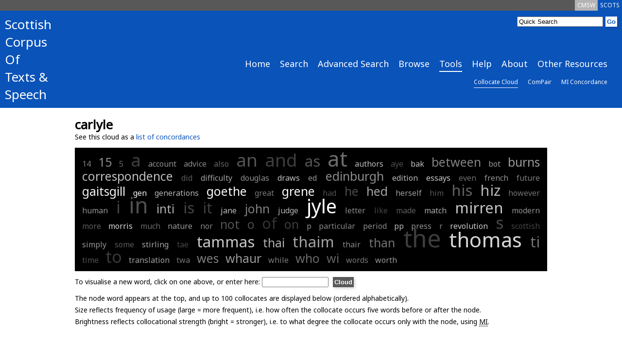

--- FILE ---
content_type: text/html; charset=UTF-8
request_url: https://scottishcorpus.ac.uk/collocate-cloud/?word=carlyle
body_size: 3947
content:
	<!doctype html>
<html>

	<head>

<!-- Google tag (gtag.js) -->
<script async src="https://www.googletagmanager.com/gtag/js?id=G-3WXH0E38HS"></script>
<script>
  window.dataLayer = window.dataLayer || [];
  function gtag(){dataLayer.push(arguments);}
  gtag('js', new Date());

  gtag('config', 'G-3WXH0E38HS');
</script>

		<meta charset="utf-8"/>
		<title>SCOTS - Collocate Cloud</title>
		<!--[if lt IE 9]>
			<script src="http://html5shim.googlecode.com/svn/trunk/html5.js"></script>
		<![endif]-->
		<link href="/graphics/scots-favicon.ico" rel="shortcut icon" />
		<link href='https://fonts.googleapis.com/css?family=Noto+Sans' rel='stylesheet' type='text/css'>
		<link rel="stylesheet" media="all" href="/css/scots-screen.css"/>
		<link rel="stylesheet" media="print" href="/css/scots-print.css"/>
		<link rel="stylesheet" media="all" href="/css/jquery-ui.css">
		<link rel="stylesheet" media="all" href="/css/jquery-ui.structure.css">
		<link rel="stylesheet" media="all" href="/css/jquery-ui.theme.css">

		<meta name="viewport" content="width=device-width, initial-scale=1"/>
		<!-- Adding "maximum-scale=1" fixes the Mobile Safari auto-zoom bug: http://filamentgroup.com/examples/iosScaleBug/ -->

		<script src="/js/jquery-1.10.2.min.js"></script>
		<script src="/js/jquery-ui.js"></script>
		<script src="/js/scots.js"></script>
		
	</head>
	<body>
<div id="scotsBar"><div class="topTab"><a href="/" id="scots" class="small">SCOTS</a></div><div class="topTab"><a href="/cmsw" id="cmsw"  class="small">CMSW</a></div><div class="clear"></div></div>
<div id="header">
<div id="logo">
<h3><a href="/">Scottish<br />
Corpus<br />
Of<br />
Texts &amp;<br />
Speech</a></h3>
</div>
<div id="headerRight">
<div id="search">
			<form method="get" action="/search">
			<input type="text"  name="word" id="searchInput" value="Quick Search" /><input type="hidden" name="search" value="Search" /><input type="submit" value="Go" class="goButton" />
			</form>
</div>
<div class="clear"></div>
<div id="navBar"><div class="nav"><a href="/" class="large">Home</a></div><div class="nav"><a href="/search/" class="large">Search</a></div><div class="nav"><a href="/advanced-search/" class="large">Advanced Search</a></div><div class="nav"><a href="/browse/" class="large">Browse</a></div><div class="nav"><a href="/tools/" class="large navCurrent">Tools</a></div><div class="nav"><a href="/help/" class="large">Help</a></div><div class="nav"><a href="/team/" class="large">About</a></div><div class="nav"><a href="/other-resources/" class="large">Other Resources</a></div><div class="clear"></div></div><div class="clear"></div><div id="subNavBar"><div class="nav"><a href="/collocate-cloud/" class="small navCurrent">Collocate Cloud</a></div><div class="nav"><a href="/compair/" class="small">ComPair</a></div><div class="nav"><a href="/mi-concordance/" class="small">MI Concordance</a></div><div class="clear"></div></div><div id="navBarCompact"><form method="get" action="./"><p><select name="page" onchange="this.form.submit()"><option value="/">Home</option><option value="/search/">Search</option><option value="/advanced-search/">Advanced Search</option><option value="/browse/">Browse</option><option value="/tools/">Tools</option><option value="/collocate-cloud/" selected="selected">-- Collocate Cloud</option><option value="/compair/">-- ComPair</option><option value="/mi-concordance/">-- MI Concordance</option><option value="/help/">Help</option><option value="/team/">About</option><option value="/other-resources/">Other Resources</option></select></p></form></div></div>
<div class="clear"></div>
</div>
<div id="main">
<div id="mainInner">
	<h1>carlyle</h1><p>See this cloud as a <a href="../mi-concordance/?word=carlyle">list of concordances</a></p><div class="cloud"><span style="font-size:16px;" title="freq:1 | mi:4.09"><a style="font-weight: normal; color: rgb(51%,51%,51%);" href="./?word=14">14</a></span>
<span style="font-size:25px;" title="freq:2 | mi:4.81"><a style="font-weight: normal; color: rgb(55%,55%,55%);" href="./?word=15">15</a></span>
<span style="font-size:16px;" title="freq:1 | mi:2.65"><a style="font-weight: normal; color: rgb(42%,42%,42%);" href="./?word=5">5</a></span>
<span style="font-size:37px;" title="freq:5 | mi:-0.21"><a style="font-weight: normal; color: rgb(24%,24%,24%);" href="./?word=a">a</a></span>
<span style="font-size:16px;" title="freq:1 | mi:5.15"><a style="font-weight: normal; color: rgb(58%,58%,58%);" href="./?word=account">account</a></span>
<span style="font-size:16px;" title="freq:1 | mi:4.77"><a style="font-weight: normal; color: rgb(55%,55%,55%);" href="./?word=advice">advice</a></span>
<span style="font-size:16px;" title="freq:1 | mi:2.39"><a style="font-weight: normal; color: rgb(40%,40%,40%);" href="./?word=also">also</a></span>
<span style="font-size:37px;" title="freq:5 | mi:1.10"><a style="font-weight: normal; color: rgb(32%,32%,32%);" href="./?word=an">an</a></span>
<span style="font-size:37px;" title="freq:5 | mi:-0.16"><a style="font-weight: normal; color: rgb(24%,24%,24%);" href="./?word=and">and</a></span>
<span style="font-size:31px;" title="freq:3 | mi:1.17"><a style="font-weight: normal; color: rgb(33%,33%,33%);" href="./?word=as">as</a></span>
<span style="font-size:44px;" title="freq:8 | mi:2.63"><a style="font-weight: normal; color: rgb(42%,42%,42%);" href="./?word=at">at</a></span>
<span style="font-size:16px;" title="freq:1 | mi:7.98"><a style="font-weight: normal; color: rgb(75%,75%,75%);" href="./?word=authors">authors</a></span>
<span style="font-size:16px;" title="freq:1 | mi:0.99"><a style="font-weight: normal; color: rgb(31%,31%,31%);" href="./?word=aye">aye</a></span>
<span style="font-size:16px;" title="freq:1 | mi:7.88"><a style="font-weight: normal; color: rgb(75%,75%,75%);" href="./?word=bak">bak</a></span>
<span style="font-size:25px;" title="freq:2 | mi:4.14"><a style="font-weight: normal; color: rgb(51%,51%,51%);" href="./?word=between">between</a></span>
<span style="font-size:16px;" title="freq:1 | mi:5.62"><a style="font-weight: normal; color: rgb(60%,60%,60%);" href="./?word=bot">bot</a></span>
<span style="font-size:25px;" title="freq:2 | mi:5.49"><a style="font-weight: normal; color: rgb(60%,60%,60%);" href="./?word=burns">burns</a></span>
<span style="font-size:25px;" title="freq:2 | mi:7.72"><a style="font-weight: normal; color: rgb(74%,74%,74%);" href="./?word=correspondence">correspondence</a></span>
<span style="font-size:16px;" title="freq:1 | mi:1.88"><a style="font-weight: normal; color: rgb(37%,37%,37%);" href="./?word=did">did</a></span>
<span style="font-size:16px;" title="freq:1 | mi:6.34"><a style="font-weight: normal; color: rgb(65%,65%,65%);" href="./?word=difficulty">difficulty</a></span>
<span style="font-size:16px;" title="freq:1 | mi:5.02"><a style="font-weight: normal; color: rgb(57%,57%,57%);" href="./?word=douglas">douglas</a></span>
<span style="font-size:16px;" title="freq:1 | mi:8.28"><a style="font-weight: normal; color: rgb(77%,77%,77%);" href="./?word=draws">draws</a></span>
<span style="font-size:16px;" title="freq:1 | mi:5.27"><a style="font-weight: normal; color: rgb(58%,58%,58%);" href="./?word=ed">ed</a></span>
<span style="font-size:25px;" title="freq:2 | mi:4.65"><a style="font-weight: normal; color: rgb(54%,54%,54%);" href="./?word=edinburgh">edinburgh</a></span>
<span style="font-size:16px;" title="freq:1 | mi:7.63"><a style="font-weight: normal; color: rgb(73%,73%,73%);" href="./?word=edition">edition</a></span>
<span style="font-size:16px;" title="freq:1 | mi:8.50"><a style="font-weight: normal; color: rgb(79%,79%,79%);" href="./?word=essays">essays</a></span>
<span style="font-size:16px;" title="freq:1 | mi:2.90"><a style="font-weight: normal; color: rgb(43%,43%,43%);" href="./?word=even">even</a></span>
<span style="font-size:16px;" title="freq:1 | mi:5.28"><a style="font-weight: normal; color: rgb(58%,58%,58%);" href="./?word=french">french</a></span>
<span style="font-size:16px;" title="freq:1 | mi:3.84"><a style="font-weight: normal; color: rgb(49%,49%,49%);" href="./?word=future">future</a></span>
<span style="font-size:25px;" title="freq:2 | mi:10.86"><a style="font-weight: normal; color: rgb(93%,93%,93%);" href="./?word=gaitsgill">gaitsgill</a></span>
<span style="font-size:16px;" title="freq:1 | mi:11.54"><a style="font-weight: normal; color: rgb(98%,98%,98%);" href="./?word=gen">gen</a></span>
<span style="font-size:16px;" title="freq:1 | mi:7.23"><a style="font-weight: normal; color: rgb(71%,71%,71%);" href="./?word=generations">generations</a></span>
<span style="font-size:25px;" title="freq:2 | mi:11.40"><a style="font-weight: normal; color: rgb(97%,97%,97%);" href="./?word=goethe">goethe</a></span>
<span style="font-size:16px;" title="freq:1 | mi:3.46"><a style="font-weight: normal; color: rgb(47%,47%,47%);" href="./?word=great">great</a></span>
<span style="font-size:25px;" title="freq:2 | mi:11.54"><a style="font-weight: normal; color: rgb(98%,98%,98%);" href="./?word=grene">grene</a></span>
<span style="font-size:16px;" title="freq:1 | mi:0.90"><a style="font-weight: normal; color: rgb(31%,31%,31%);" href="./?word=had">had</a></span>
<span style="font-size:25px;" title="freq:2 | mi:0.68"><a style="font-weight: normal; color: rgb(29%,29%,29%);" href="./?word=he">he</a></span>
<span style="font-size:25px;" title="freq:2 | mi:6.11"><a style="font-weight: normal; color: rgb(64%,64%,64%);" href="./?word=hed">hed</a></span>
<span style="font-size:16px;" title="freq:1 | mi:5.85"><a style="font-weight: normal; color: rgb(62%,62%,62%);" href="./?word=herself">herself</a></span>
<span style="font-size:16px;" title="freq:1 | mi:1.49"><a style="font-weight: normal; color: rgb(34%,34%,34%);" href="./?word=him">him</a></span>
<span style="font-size:31px;" title="freq:3 | mi:2.05"><a style="font-weight: normal; color: rgb(38%,38%,38%);" href="./?word=his">his</a></span>
<span style="font-size:31px;" title="freq:3 | mi:7.13"><a style="font-weight: normal; color: rgb(70%,70%,70%);" href="./?word=hiz">hiz</a></span>
<span style="font-size:16px;" title="freq:1 | mi:3.16"><a style="font-weight: normal; color: rgb(45%,45%,45%);" href="./?word=however">however</a></span>
<span style="font-size:16px;" title="freq:1 | mi:5.18"><a style="font-weight: normal; color: rgb(58%,58%,58%);" href="./?word=human">human</a></span>
<span style="font-size:34px;" title="freq:4 | mi:0.08"><a style="font-weight: normal; color: rgb(26%,26%,26%);" href="./?word=i">i</a></span>
<span style="font-size:45px;" title="freq:9 | mi:0.99"><a style="font-weight: normal; color: rgb(31%,31%,31%);" href="./?word=in">in</a></span>
<span style="font-size:25px;" title="freq:2 | mi:6.71"><a style="font-weight: normal; color: rgb(67%,67%,67%);" href="./?word=inti">inti</a></span>
<span style="font-size:31px;" title="freq:3 | mi:0.34"><a style="font-weight: normal; color: rgb(27%,27%,27%);" href="./?word=is">is</a></span>
<span style="font-size:31px;" title="freq:3 | mi:-0.20"><a style="font-weight: normal; color: rgb(24%,24%,24%);" href="./?word=it">it</a></span>
<span style="font-size:16px;" title="freq:1 | mi:7.73"><a style="font-weight: normal; color: rgb(74%,74%,74%);" href="./?word=jane">jane</a></span>
<span style="font-size:25px;" title="freq:2 | mi:3.91"><a style="font-weight: normal; color: rgb(50%,50%,50%);" href="./?word=john">john</a></span>
<span style="font-size:16px;" title="freq:1 | mi:7.11"><a style="font-weight: normal; color: rgb(70%,70%,70%);" href="./?word=judge">judge</a></span>
<span style="font-size:40px;" title="freq:6 | mi:11.92"><a style="font-weight: normal; color: rgb(100%,100%,100%);" href="./?word=jyle">jyle</a></span>
<span style="font-size:16px;" title="freq:1 | mi:4.52"><a style="font-weight: normal; color: rgb(54%,54%,54%);" href="./?word=letter">letter</a></span>
<span style="font-size:16px;" title="freq:1 | mi:0.49"><a style="font-weight: normal; color: rgb(28%,28%,28%);" href="./?word=like">like</a></span>
<span style="font-size:16px;" title="freq:1 | mi:1.96"><a style="font-weight: normal; color: rgb(37%,37%,37%);" href="./?word=made">made</a></span>
<span style="font-size:16px;" title="freq:1 | mi:6.70"><a style="font-weight: normal; color: rgb(67%,67%,67%);" href="./?word=match">match</a></span>
<span style="font-size:31px;" title="freq:3 | mi:8.30"><a style="font-weight: normal; color: rgb(77%,77%,77%);" href="./?word=mirren">mirren</a></span>
<span style="font-size:16px;" title="freq:1 | mi:4.91"><a style="font-weight: normal; color: rgb(56%,56%,56%);" href="./?word=modern">modern</a></span>
<span style="font-size:16px;" title="freq:1 | mi:1.75"><a style="font-weight: normal; color: rgb(36%,36%,36%);" href="./?word=more">more</a></span>
<span style="font-size:16px;" title="freq:1 | mi:9.47"><a style="font-weight: normal; color: rgb(85%,85%,85%);" href="./?word=morris">morris</a></span>
<span style="font-size:16px;" title="freq:1 | mi:2.61"><a style="font-weight: normal; color: rgb(42%,42%,42%);" href="./?word=much">much</a></span>
<span style="font-size:16px;" title="freq:1 | mi:5.37"><a style="font-weight: normal; color: rgb(59%,59%,59%);" href="./?word=nature">nature</a></span>
<span style="font-size:16px;" title="freq:1 | mi:4.32"><a style="font-weight: normal; color: rgb(52%,52%,52%);" href="./?word=nor">nor</a></span>
<span style="font-size:25px;" title="freq:2 | mi:1.17"><a style="font-weight: normal; color: rgb(33%,33%,33%);" href="./?word=not">not</a></span>
<span style="font-size:25px;" title="freq:2 | mi:0.76"><a style="font-weight: normal; color: rgb(30%,30%,30%);" href="./?word=o">o</a></span>
<span style="font-size:31px;" title="freq:3 | mi:-0.82"><a style="font-weight: normal; color: rgb(20%,20%,20%);" href="./?word=of">of</a></span>
<span style="font-size:25px;" title="freq:2 | mi:-0.16"><a style="font-weight: normal; color: rgb(24%,24%,24%);" href="./?word=on">on</a></span>
<span style="font-size:16px;" title="freq:1 | mi:4.75"><a style="font-weight: normal; color: rgb(55%,55%,55%);" href="./?word=p">p</a></span>
<span style="font-size:16px;" title="freq:1 | mi:4.20"><a style="font-weight: normal; color: rgb(52%,52%,52%);" href="./?word=particular">particular</a></span>
<span style="font-size:16px;" title="freq:1 | mi:4.58"><a style="font-weight: normal; color: rgb(54%,54%,54%);" href="./?word=period">period</a></span>
<span style="font-size:16px;" title="freq:1 | mi:7.56"><a style="font-weight: normal; color: rgb(73%,73%,73%);" href="./?word=pp">pp</a></span>
<span style="font-size:16px;" title="freq:1 | mi:5.00"><a style="font-weight: normal; color: rgb(57%,57%,57%);" href="./?word=press">press</a></span>
<span style="font-size:16px;" title="freq:1 | mi:3.98"><a style="font-weight: normal; color: rgb(50%,50%,50%);" href="./?word=r">r</a></span>
<span style="font-size:16px;" title="freq:1 | mi:8.69"><a style="font-weight: normal; color: rgb(80%,80%,80%);" href="./?word=revolution">revolution</a></span>
<span style="font-size:34px;" title="freq:4 | mi:0.38"><a style="font-weight: normal; color: rgb(28%,28%,28%);" href="./?word=s">s</a></span>
<span style="font-size:16px;" title="freq:1 | mi:0.24"><a style="font-weight: normal; color: rgb(27%,27%,27%);" href="./?word=scottish">scottish</a></span>
<span style="font-size:16px;" title="freq:1 | mi:5.31"><a style="font-weight: normal; color: rgb(59%,59%,59%);" href="./?word=simply">simply</a></span>
<span style="font-size:16px;" title="freq:1 | mi:1.50"><a style="font-weight: normal; color: rgb(35%,35%,35%);" href="./?word=some">some</a></span>
<span style="font-size:16px;" title="freq:1 | mi:6.33"><a style="font-weight: normal; color: rgb(65%,65%,65%);" href="./?word=stirling">stirling</a></span>
<span style="font-size:16px;" title="freq:1 | mi:0.36"><a style="font-weight: normal; color: rgb(27%,27%,27%);" href="./?word=tae">tae</a></span>
<span style="font-size:31px;" title="freq:3 | mi:8.48"><a style="font-weight: normal; color: rgb(78%,78%,78%);" href="./?word=tammas">tammas</a></span>
<span style="font-size:25px;" title="freq:2 | mi:6.66"><a style="font-weight: normal; color: rgb(67%,67%,67%);" href="./?word=thai">thai</a></span>
<span style="font-size:31px;" title="freq:3 | mi:6.02"><a style="font-weight: normal; color: rgb(63%,63%,63%);" href="./?word=thaim">thaim</a></span>
<span style="font-size:16px;" title="freq:1 | mi:4.41"><a style="font-weight: normal; color: rgb(53%,53%,53%);" href="./?word=thair">thair</a></span>
<span style="font-size:25px;" title="freq:2 | mi:3.08"><a style="font-weight: normal; color: rgb(44%,44%,44%);" href="./?word=than">than</a></span>
<span style="font-size:50px;" title="freq:13 | mi:-0.22"><a style="font-weight: normal; color: rgb(24%,24%,24%);" href="./?word=the">the</a></span>
<span style="font-size:42px;" title="freq:7 | mi:9.17"><a style="font-weight: normal; color: rgb(83%,83%,83%);" href="./?word=thomas">thomas</a></span>
<span style="font-size:31px;" title="freq:3 | mi:3.00"><a style="font-weight: normal; color: rgb(44%,44%,44%);" href="./?word=ti">ti</a></span>
<span style="font-size:16px;" title="freq:1 | mi:1.16"><a style="font-weight: normal; color: rgb(32%,32%,32%);" href="./?word=time">time</a></span>
<span style="font-size:34px;" title="freq:4 | mi:-0.55"><a style="font-weight: normal; color: rgb(22%,22%,22%);" href="./?word=to">to</a></span>
<span style="font-size:16px;" title="freq:1 | mi:6.08"><a style="font-weight: normal; color: rgb(63%,63%,63%);" href="./?word=translation">translation</a></span>
<span style="font-size:16px;" title="freq:1 | mi:3.38"><a style="font-weight: normal; color: rgb(46%,46%,46%);" href="./?word=twa">twa</a></span>
<span style="font-size:25px;" title="freq:2 | mi:3.87"><a style="font-weight: normal; color: rgb(49%,49%,49%);" href="./?word=wes">wes</a></span>
<span style="font-size:25px;" title="freq:2 | mi:5.42"><a style="font-weight: normal; color: rgb(59%,59%,59%);" href="./?word=whaur">whaur</a></span>
<span style="font-size:16px;" title="freq:1 | mi:3.75"><a style="font-weight: normal; color: rgb(49%,49%,49%);" href="./?word=while">while</a></span>
<span style="font-size:25px;" title="freq:2 | mi:2.47"><a style="font-weight: normal; color: rgb(41%,41%,41%);" href="./?word=who">who</a></span>
<span style="font-size:25px;" title="freq:2 | mi:1.97"><a style="font-weight: normal; color: rgb(38%,38%,38%);" href="./?word=wi">wi</a></span>
<span style="font-size:16px;" title="freq:1 | mi:3.48"><a style="font-weight: normal; color: rgb(47%,47%,47%);" href="./?word=words">words</a></span>
<span style="font-size:16px;" title="freq:1 | mi:5.60"><a style="font-weight: normal; color: rgb(60%,60%,60%);" href="./?word=worth">worth</a></span>
</div>
<form method="get" action="./">
<p>To visualise a new word, click on one above, or enter here: <input name="word" type="text" size="15" id="word" title="Word" value="" />
<input type="submit" class="goButton" value="Cloud" accesskey="C" title="Make cloud"/><br /></p>
</form>
<p>The node word appears at the top, and up to 100 collocates are displayed below (ordered alphabetically).<br />
Size reflects frequency of usage (large = more frequent), i.e. how often the collocate occurs five words before or after the node.<br />Brightness reflects collocational strength (bright = stronger), i.e. to what degree the collocate occurs only with the node, using <abbr title="Mutual Information">MI</abbr>.</p>	</div>
</div>
<div id="footer">
		<div id="footerInner">
		<div class="footerLeft small">
		<p><a href="#scotsBar" class="toTop"><img src="/graphics/top.png" alt="Top" /> Top</a></p>
		<p>&copy; Scottish Corpora | <a href="/terms-and-conditions">Terms &amp; Conditions</a><br />
		SCOTS Search v3.9<br />
		SCOTS Dataset 17<br />
e: <a href="mailto:arts-scottishcorpus@glasgow.ac.uk">arts-scottishcorpus@glasgow.ac.uk</a><br />
t: 0141 330 4596
</p>
		</div>
<div class="footerLeft small">
<p>&nbsp;</p>
		<p>Scottish Corpora<br />
English Language and Linguistics, School of Critical Studies<br />
University of Glasgow<br />
12 University Gardens<br />
Glasgow<br />
G12 8QQ</p>

</div>
		<div id="footerRight">
		<p><a href="https://www.gla.ac.uk/critical"><img id="critStudWhite" src="/graphics/SchCritStud_white.png" alt="University of Glasgow School of Critical Studies" /><img id="critStudBlue" src="/graphics/SchCritStud_blue.png" alt="University of Glasgow School of Critical Studies" /></a><br /><a href="http://www.ahrc.ac.uk"><img src="/graphics/ahrc.gif" alt="Arts &amp; Humanities Research Council" /></a></p>
		</div>
		<div class="clear"></div>
</div>
</div>

	</body>
</html>
	